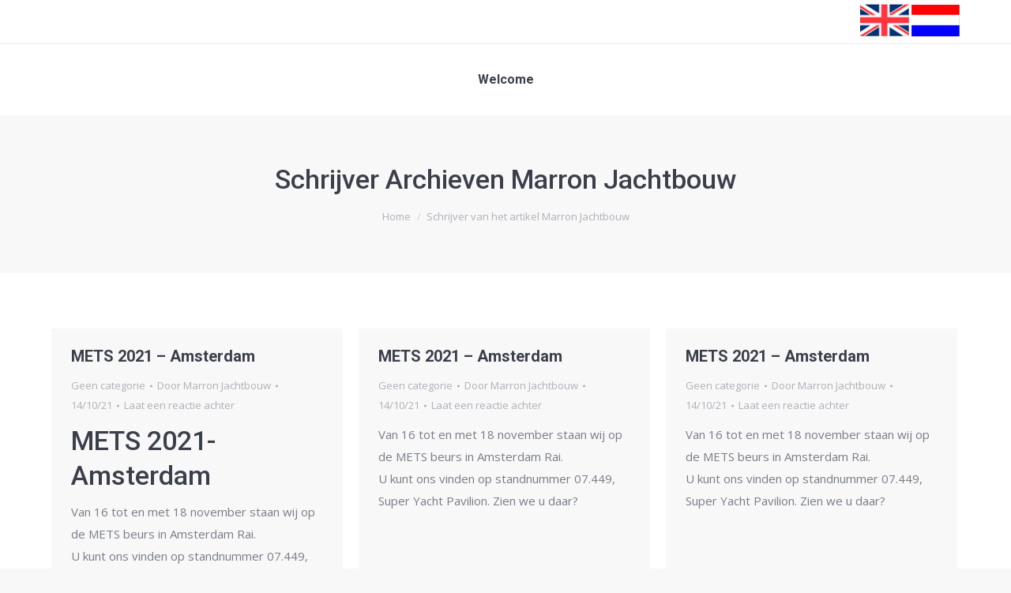

--- FILE ---
content_type: text/html; charset=UTF-8
request_url: http://www.marronjachtbouw.nl/nl/author/jachtbouw/
body_size: 44582
content:
<!DOCTYPE html>
<!--[if lt IE 10 ]>
<html lang="nl" class="old-ie no-js">
<![endif]-->
<!--[if !(IE 6) | !(IE 7) | !(IE 8)  ]><!-->
<html lang="nl" class="no-js">
<!--<![endif]-->
<head>
	<meta charset="UTF-8" />
		<meta name="viewport" content="width=device-width, initial-scale=1, maximum-scale=1, user-scalable=0">
		<link rel="profile" href="http://gmpg.org/xfn/11" />
	<link rel="pingback" href="http://www.marronjachtbouw.nl/xmlrpc.php" />
	<title>Marron Jachtbouw &#8211; Marron</title>
<script type="text/javascript">
function createCookie(a,d,b){if(b){var c=new Date;c.setTime(c.getTime()+864E5*b);b="; expires="+c.toGMTString()}else b="";document.cookie=a+"="+d+b+"; path=/"}function readCookie(a){a+="=";for(var d=document.cookie.split(";"),b=0;b<d.length;b++){for(var c=d[b];" "==c.charAt(0);)c=c.substring(1,c.length);if(0==c.indexOf(a))return c.substring(a.length,c.length)}return null}function eraseCookie(a){createCookie(a,"",-1)}
function areCookiesEnabled(){var a=!1;createCookie("testing","Hello",1);null!=readCookie("testing")&&(a=!0,eraseCookie("testing"));return a}(function(a){var d=readCookie("devicePixelRatio"),b=void 0===a.devicePixelRatio?1:a.devicePixelRatio;areCookiesEnabled()&&null==d&&(createCookie("devicePixelRatio",b,7),1!=b&&a.location.reload(!0))})(window);
</script><link rel='dns-prefetch' href='//cdnjs.cloudflare.com' />
<link rel='dns-prefetch' href='//fonts.googleapis.com' />
<link rel='dns-prefetch' href='//s.w.org' />
<link rel="alternate" type="application/rss+xml" title="Marron &raquo; Feed" href="http://www.marronjachtbouw.nl/nl/feed/" />
<link rel="alternate" type="application/rss+xml" title="Marron &raquo; Reactiesfeed" href="http://www.marronjachtbouw.nl/nl/comments/feed/" />
<link rel="alternate" type="application/rss+xml" title="Marron &raquo; berichten in Marron Jachtbouw Feed" href="http://www.marronjachtbouw.nl/nl/author/jachtbouw/feed/" />
		<script type="text/javascript">
			window._wpemojiSettings = {"baseUrl":"https:\/\/s.w.org\/images\/core\/emoji\/2.3\/72x72\/","ext":".png","svgUrl":"https:\/\/s.w.org\/images\/core\/emoji\/2.3\/svg\/","svgExt":".svg","source":{"concatemoji":"http:\/\/www.marronjachtbouw.nl\/wp-includes\/js\/wp-emoji-release.min.js?ver=4.8.25"}};
			!function(t,a,e){var r,i,n,o=a.createElement("canvas"),l=o.getContext&&o.getContext("2d");function c(t){var e=a.createElement("script");e.src=t,e.defer=e.type="text/javascript",a.getElementsByTagName("head")[0].appendChild(e)}for(n=Array("flag","emoji4"),e.supports={everything:!0,everythingExceptFlag:!0},i=0;i<n.length;i++)e.supports[n[i]]=function(t){var e,a=String.fromCharCode;if(!l||!l.fillText)return!1;switch(l.clearRect(0,0,o.width,o.height),l.textBaseline="top",l.font="600 32px Arial",t){case"flag":return(l.fillText(a(55356,56826,55356,56819),0,0),e=o.toDataURL(),l.clearRect(0,0,o.width,o.height),l.fillText(a(55356,56826,8203,55356,56819),0,0),e===o.toDataURL())?!1:(l.clearRect(0,0,o.width,o.height),l.fillText(a(55356,57332,56128,56423,56128,56418,56128,56421,56128,56430,56128,56423,56128,56447),0,0),e=o.toDataURL(),l.clearRect(0,0,o.width,o.height),l.fillText(a(55356,57332,8203,56128,56423,8203,56128,56418,8203,56128,56421,8203,56128,56430,8203,56128,56423,8203,56128,56447),0,0),e!==o.toDataURL());case"emoji4":return l.fillText(a(55358,56794,8205,9794,65039),0,0),e=o.toDataURL(),l.clearRect(0,0,o.width,o.height),l.fillText(a(55358,56794,8203,9794,65039),0,0),e!==o.toDataURL()}return!1}(n[i]),e.supports.everything=e.supports.everything&&e.supports[n[i]],"flag"!==n[i]&&(e.supports.everythingExceptFlag=e.supports.everythingExceptFlag&&e.supports[n[i]]);e.supports.everythingExceptFlag=e.supports.everythingExceptFlag&&!e.supports.flag,e.DOMReady=!1,e.readyCallback=function(){e.DOMReady=!0},e.supports.everything||(r=function(){e.readyCallback()},a.addEventListener?(a.addEventListener("DOMContentLoaded",r,!1),t.addEventListener("load",r,!1)):(t.attachEvent("onload",r),a.attachEvent("onreadystatechange",function(){"complete"===a.readyState&&e.readyCallback()})),(r=e.source||{}).concatemoji?c(r.concatemoji):r.wpemoji&&r.twemoji&&(c(r.twemoji),c(r.wpemoji)))}(window,document,window._wpemojiSettings);
		</script>
		<style type="text/css">
img.wp-smiley,
img.emoji {
	display: inline !important;
	border: none !important;
	box-shadow: none !important;
	height: 1em !important;
	width: 1em !important;
	margin: 0 .07em !important;
	vertical-align: -0.1em !important;
	background: none !important;
	padding: 0 !important;
}
</style>
<link rel='stylesheet' id='layerslider-css'  href='http://www.marronjachtbouw.nl/wp-content/plugins/LayerSlider/static/layerslider/css/layerslider.css?ver=6.1.0' type='text/css' media='all' />
<link rel='stylesheet' id='ls-google-fonts-css'  href='http://fonts.googleapis.com/css?family=Lato:100,300,regular,700,900%7COpen+Sans:300%7CIndie+Flower:regular%7COswald:300,regular,700&#038;subset=latin%2Clatin-ext' type='text/css' media='all' />
<link rel='stylesheet' id='contact-form-7-css'  href='http://www.marronjachtbouw.nl/wp-content/plugins/contact-form-7/includes/css/styles.css?ver=4.8.1' type='text/css' media='all' />
<link rel='stylesheet' id='go-pricing-styles-css'  href='http://www.marronjachtbouw.nl/wp-content/plugins/go_pricing/assets/css/go_pricing_styles.css?ver=3.3.5' type='text/css' media='all' />
<link rel='stylesheet' id='tp_twitter_plugin_css-css'  href='http://www.marronjachtbouw.nl/wp-content/plugins/recent-tweets-widget/tp_twitter_plugin.css?ver=1.0' type='text/css' media='screen' />
<link rel='stylesheet' id='rs-plugin-settings-css'  href='http://www.marronjachtbouw.nl/wp-content/plugins/revslider/public/assets/css/settings.css?ver=5.3.1.5' type='text/css' media='all' />
<style id='rs-plugin-settings-inline-css' type='text/css'>
#rs-demo-id {}
</style>
<link rel='stylesheet' id='dt-web-fonts-css'  href='//fonts.googleapis.com/css?family=Roboto%3A400%2C500%2C700%7CRaleway%3A100%2C300%2C400%7COpen+Sans%3A400%2C600&#038;ver=4.8.25' type='text/css' media='all' />
<link rel='stylesheet' id='dt-main-css'  href='http://www.marronjachtbouw.nl/wp-content/themes/Marron/css/main.min.css?ver=4.2.2' type='text/css' media='all' />
<style id='dt-main-inline-css' type='text/css'>
body #load {
  display: block;
  height: 100%;
  overflow: hidden;
  position: fixed;
  width: 100%;
  z-index: 9901;
  opacity: 1;
  visibility: visible;
  -webkit-transition: all .35s ease-out;
  transition: all .35s ease-out;
}
body #load.loader-removed {
  opacity: 0;
  visibility: hidden;
}
.load-wrap {
  width: 100%;
  height: 100%;
  background-position: center center;
  background-repeat: no-repeat;
  text-align: center;
}
.load-wrap > svg {
  position: absolute;
  top: 50%;
  left: 50%;
  -ms-transform: translate(-50%,-50%);
  -webkit-transform: translate(-50%,-50%);
  transform: translate(-50%,-50%);
}
#load {
  background-color: #ffffff;
}
.uil-default rect:not(.bk) {
  fill: #c4c4c4;
}
.uil-ring > path {
  fill: #c4c4c4;
}
.ring-loader .circle {
  fill: #c4c4c4;
}
.ring-loader .moving-circle {
  fill: #c4c4c4;
}
.uil-hourglass .glass {
  stroke: #c4c4c4;
}
.uil-hourglass .sand {
  fill: #c4c4c4;
}
.spinner-loader .load-wrap {
  background-image: url("data:image/svg+xml,%3Csvg width='75px' height='75px' xmlns='http://www.w3.org/2000/svg' viewBox='0 0 100 100' preserveAspectRatio='xMidYMid' class='uil-default'%3E%3Crect x='0' y='0' width='100' height='100' fill='none' class='bk'%3E%3C/rect%3E%3Crect  x='46.5' y='40' width='7' height='20' rx='5' ry='5' fill='%23c4c4c4' transform='rotate(0 50 50) translate(0 -30)'%3E  %3Canimate attributeName='opacity' from='1' to='0' dur='1s' begin='0s' repeatCount='indefinite'/%3E%3C/rect%3E%3Crect  x='46.5' y='40' width='7' height='20' rx='5' ry='5' fill='%23c4c4c4' transform='rotate(30 50 50) translate(0 -30)'%3E  %3Canimate attributeName='opacity' from='1' to='0' dur='1s' begin='0.08333333333333333s' repeatCount='indefinite'/%3E%3C/rect%3E%3Crect  x='46.5' y='40' width='7' height='20' rx='5' ry='5' fill='%23c4c4c4' transform='rotate(60 50 50) translate(0 -30)'%3E  %3Canimate attributeName='opacity' from='1' to='0' dur='1s' begin='0.16666666666666666s' repeatCount='indefinite'/%3E%3C/rect%3E%3Crect  x='46.5' y='40' width='7' height='20' rx='5' ry='5' fill='%23c4c4c4' transform='rotate(90 50 50) translate(0 -30)'%3E  %3Canimate attributeName='opacity' from='1' to='0' dur='1s' begin='0.25s' repeatCount='indefinite'/%3E%3C/rect%3E%3Crect  x='46.5' y='40' width='7' height='20' rx='5' ry='5' fill='%23c4c4c4' transform='rotate(120 50 50) translate(0 -30)'%3E  %3Canimate attributeName='opacity' from='1' to='0' dur='1s' begin='0.3333333333333333s' repeatCount='indefinite'/%3E%3C/rect%3E%3Crect  x='46.5' y='40' width='7' height='20' rx='5' ry='5' fill='%23c4c4c4' transform='rotate(150 50 50) translate(0 -30)'%3E  %3Canimate attributeName='opacity' from='1' to='0' dur='1s' begin='0.4166666666666667s' repeatCount='indefinite'/%3E%3C/rect%3E%3Crect  x='46.5' y='40' width='7' height='20' rx='5' ry='5' fill='%23c4c4c4' transform='rotate(180 50 50) translate(0 -30)'%3E  %3Canimate attributeName='opacity' from='1' to='0' dur='1s' begin='0.5s' repeatCount='indefinite'/%3E%3C/rect%3E%3Crect  x='46.5' y='40' width='7' height='20' rx='5' ry='5' fill='%23c4c4c4' transform='rotate(210 50 50) translate(0 -30)'%3E  %3Canimate attributeName='opacity' from='1' to='0' dur='1s' begin='0.5833333333333334s' repeatCount='indefinite'/%3E%3C/rect%3E%3Crect  x='46.5' y='40' width='7' height='20' rx='5' ry='5' fill='%23c4c4c4' transform='rotate(240 50 50) translate(0 -30)'%3E  %3Canimate attributeName='opacity' from='1' to='0' dur='1s' begin='0.6666666666666666s' repeatCount='indefinite'/%3E%3C/rect%3E%3Crect  x='46.5' y='40' width='7' height='20' rx='5' ry='5' fill='%23c4c4c4' transform='rotate(270 50 50) translate(0 -30)'%3E  %3Canimate attributeName='opacity' from='1' to='0' dur='1s' begin='0.75s' repeatCount='indefinite'/%3E%3C/rect%3E%3Crect  x='46.5' y='40' width='7' height='20' rx='5' ry='5' fill='%23c4c4c4' transform='rotate(300 50 50) translate(0 -30)'%3E  %3Canimate attributeName='opacity' from='1' to='0' dur='1s' begin='0.8333333333333334s' repeatCount='indefinite'/%3E%3C/rect%3E%3Crect  x='46.5' y='40' width='7' height='20' rx='5' ry='5' fill='%23c4c4c4' transform='rotate(330 50 50) translate(0 -30)'%3E  %3Canimate attributeName='opacity' from='1' to='0' dur='1s' begin='0.9166666666666666s' repeatCount='indefinite'/%3E%3C/rect%3E%3C/svg%3E");
}
.ring-loader .load-wrap {
  background-image: url("data:image/svg+xml,%3Csvg xmlns='http://www.w3.org/2000/svg' viewBox='0 0 32 32' width='72' height='72' fill='%23c4c4c4'%3E   %3Cpath opacity='.25' d='M16 0 A16 16 0 0 0 16 32 A16 16 0 0 0 16 0 M16 4 A12 12 0 0 1 16 28 A12 12 0 0 1 16 4'/%3E   %3Cpath d='M16 0 A16 16 0 0 1 32 16 L28 16 A12 12 0 0 0 16 4z'%3E     %3CanimateTransform attributeName='transform' type='rotate' from='0 16 16' to='360 16 16' dur='0.8s' repeatCount='indefinite' /%3E   %3C/path%3E %3C/svg%3E");
}
.hourglass-loader .load-wrap {
  background-image: url("data:image/svg+xml,%3Csvg xmlns='http://www.w3.org/2000/svg' viewBox='0 0 32 32' width='72' height='72' fill='%23c4c4c4'%3E   %3Cpath transform='translate(2)' d='M0 12 V20 H4 V12z'%3E      %3Canimate attributeName='d' values='M0 12 V20 H4 V12z; M0 4 V28 H4 V4z; M0 12 V20 H4 V12z; M0 12 V20 H4 V12z' dur='1.2s' repeatCount='indefinite' begin='0' keytimes='0;.2;.5;1' keySplines='0.2 0.2 0.4 0.8;0.2 0.6 0.4 0.8;0.2 0.8 0.4 0.8' calcMode='spline'  /%3E   %3C/path%3E   %3Cpath transform='translate(8)' d='M0 12 V20 H4 V12z'%3E     %3Canimate attributeName='d' values='M0 12 V20 H4 V12z; M0 4 V28 H4 V4z; M0 12 V20 H4 V12z; M0 12 V20 H4 V12z' dur='1.2s' repeatCount='indefinite' begin='0.2' keytimes='0;.2;.5;1' keySplines='0.2 0.2 0.4 0.8;0.2 0.6 0.4 0.8;0.2 0.8 0.4 0.8' calcMode='spline'  /%3E   %3C/path%3E   %3Cpath transform='translate(14)' d='M0 12 V20 H4 V12z'%3E     %3Canimate attributeName='d' values='M0 12 V20 H4 V12z; M0 4 V28 H4 V4z; M0 12 V20 H4 V12z; M0 12 V20 H4 V12z' dur='1.2s' repeatCount='indefinite' begin='0.4' keytimes='0;.2;.5;1' keySplines='0.2 0.2 0.4 0.8;0.2 0.6 0.4 0.8;0.2 0.8 0.4 0.8' calcMode='spline' /%3E   %3C/path%3E   %3Cpath transform='translate(20)' d='M0 12 V20 H4 V12z'%3E     %3Canimate attributeName='d' values='M0 12 V20 H4 V12z; M0 4 V28 H4 V4z; M0 12 V20 H4 V12z; M0 12 V20 H4 V12z' dur='1.2s' repeatCount='indefinite' begin='0.6' keytimes='0;.2;.5;1' keySplines='0.2 0.2 0.4 0.8;0.2 0.6 0.4 0.8;0.2 0.8 0.4 0.8' calcMode='spline' /%3E   %3C/path%3E   %3Cpath transform='translate(26)' d='M0 12 V20 H4 V12z'%3E     %3Canimate attributeName='d' values='M0 12 V20 H4 V12z; M0 4 V28 H4 V4z; M0 12 V20 H4 V12z; M0 12 V20 H4 V12z' dur='1.2s' repeatCount='indefinite' begin='0.8' keytimes='0;.2;.5;1' keySplines='0.2 0.2 0.4 0.8;0.2 0.6 0.4 0.8;0.2 0.8 0.4 0.8' calcMode='spline' /%3E   %3C/path%3E %3C/svg%3E");
}

</style>
<!--[if lt IE 10]>
<link rel='stylesheet' id='dt-old-ie-css'  href='http://www.marronjachtbouw.nl/wp-content/themes/Marron/css/old-ie.css?ver=4.2.2' type='text/css' media='all' />
<![endif]-->
<link rel='stylesheet' id='dt-awsome-fonts-css'  href='http://www.marronjachtbouw.nl/wp-content/themes/Marron/fonts/FontAwesome/css/font-awesome.min.css?ver=4.2.2' type='text/css' media='all' />
<link rel='stylesheet' id='dt-fontello-css'  href='http://www.marronjachtbouw.nl/wp-content/themes/Marron/fonts/fontello/css/fontello.min.css?ver=4.2.2' type='text/css' media='all' />
<link rel='stylesheet' id='dt-arrow-icons-css'  href='http://www.marronjachtbouw.nl/wp-content/themes/Marron/fonts/icomoon-arrows-the7/style.css?ver=4.2.2' type='text/css' media='all' />
<link rel='stylesheet' id='the7pt-static-css'  href='http://www.marronjachtbouw.nl/wp-content/themes/Marron/css/post-type.css?ver=4.2.2' type='text/css' media='all' />
<!--[if lt IE 10]>
<link rel='stylesheet' id='dt-custom-old-ie.less-css'  href='http://www.marronjachtbouw.nl/wp-content/themes/Marron/css/compiled/custom-old-ie-skin11r.css?ver=4.2.2' type='text/css' media='all' />
<![endif]-->
<link rel='stylesheet' id='dt-custom.less-css'  href='http://www.marronjachtbouw.nl/wp-content/themes/Marron/css/compiled/custom-skin11r.css?ver=4.2.2' type='text/css' media='all' />
<link rel='stylesheet' id='dt-media.less-css'  href='http://www.marronjachtbouw.nl/wp-content/themes/Marron/css/compiled/media-skin11r.css?ver=4.2.2' type='text/css' media='all' />
<link rel='stylesheet' id='the7pt.less-css'  href='http://www.marronjachtbouw.nl/wp-content/uploads/wp-less/Marron/css/post-type-dynamic-c5992995ff.css?ver=4.2.2' type='text/css' media='all' />
<link rel='stylesheet' id='style-css'  href='http://www.marronjachtbouw.nl/wp-content/themes/Marron/style.css?ver=4.2.2' type='text/css' media='all' />
<style id='style-inline-css' type='text/css'>
#bottom-bar {
display: none;
}


.images-container {
width: 50%;
    margin-left: 285px;
}

</style>
<link rel='stylesheet' id='bsf-Defaults-css'  href='http://www.marronjachtbouw.nl/wp-content/uploads/smile_fonts/Defaults/Defaults.css?ver=4.8.25' type='text/css' media='all' />
<script type='text/javascript' src='http://www.marronjachtbouw.nl/wp-includes/js/jquery/jquery.js?ver=1.12.4'></script>
<script type='text/javascript' src='http://www.marronjachtbouw.nl/wp-includes/js/jquery/jquery-migrate.min.js?ver=1.4.1'></script>
<script type='text/javascript' src='http://www.marronjachtbouw.nl/wp-content/plugins/LayerSlider/static/layerslider/js/greensock.js?ver=1.19.0'></script>
<script type='text/javascript'>
/* <![CDATA[ */
var LS_Meta = {"v":"6.1.0"};
/* ]]> */
</script>
<script type='text/javascript' src='http://www.marronjachtbouw.nl/wp-content/plugins/LayerSlider/static/layerslider/js/layerslider.kreaturamedia.jquery.js?ver=6.1.0'></script>
<script type='text/javascript' src='http://www.marronjachtbouw.nl/wp-content/plugins/LayerSlider/static/layerslider/js/layerslider.transitions.js?ver=6.1.0'></script>
<script type='text/javascript' src='https://cdnjs.cloudflare.com/ajax/libs/gsap/1.11.2/TweenMax.min.js'></script>
<script type='text/javascript' src='http://www.marronjachtbouw.nl/wp-content/plugins/revslider/public/assets/js/jquery.themepunch.tools.min.js?ver=5.3.1.5'></script>
<script type='text/javascript' src='http://www.marronjachtbouw.nl/wp-content/plugins/revslider/public/assets/js/jquery.themepunch.revolution.min.js?ver=5.3.1.5'></script>
<script type='text/javascript'>
/* <![CDATA[ */
var dtLocal = {"themeUrl":"http:\/\/www.marronjachtbouw.nl\/wp-content\/themes\/Marron","passText":"To view this protected post, enter the password below:","moreButtonText":{"loading":"Laden\u2026"},"postID":"10233","ajaxurl":"http:\/\/www.marronjachtbouw.nl\/wp-admin\/admin-ajax.php","contactNonce":"4cdb70b6b9","ajaxNonce":"ed328778fd","pageData":{"type":"archive","template":"archive","layout":"masonry"},"themeSettings":{"smoothScroll":"off","lazyLoading":false,"accentColor":{"mode":"solid","color":"#939393"},"floatingHeader":{"showAfter":94,"showMenu":true,"height":56,"logo":{"showLogo":true,"html":""}},"mobileHeader":{"firstSwitchPoint":990,"secondSwitchPoint":500},"content":{"responsivenessTreshold":970,"textColor":"#646d6c","headerColor":"#646d6c"},"stripes":{"stripe1":{"textColor":"#787d85","headerColor":"#3b3f4a"},"stripe2":{"textColor":"#8b9199","headerColor":"#ffffff"},"stripe3":{"textColor":"#ffffff","headerColor":"#ffffff"}}},"VCMobileScreenWidth":"768"};
/* ]]> */
</script>
<script type='text/javascript' src='http://www.marronjachtbouw.nl/wp-content/themes/Marron/js/above-the-fold.min.js?ver=4.2.2'></script>
<meta name="generator" content="Powered by LayerSlider 6.1.0 - Multi-Purpose, Responsive, Parallax, Mobile-Friendly Slider Plugin for WordPress." />
<!-- LayerSlider updates and docs at: https://layerslider.kreaturamedia.com -->
<link rel='https://api.w.org/' href='http://www.marronjachtbouw.nl/nl/wp-json/' />
<link rel="EditURI" type="application/rsd+xml" title="RSD" href="http://www.marronjachtbouw.nl/xmlrpc.php?rsd" />
<link rel="wlwmanifest" type="application/wlwmanifest+xml" href="http://www.marronjachtbouw.nl/wp-includes/wlwmanifest.xml" /> 
<meta name="generator" content="WordPress 4.8.25" />
<style type="text/css">
.qtranxs_flag_nl {background-image: url(http://www.marronjachtbouw.nl/wp-content/plugins/qtranslate-x/flags/nl.png); background-repeat: no-repeat;}
.qtranxs_flag_en {background-image: url(http://www.marronjachtbouw.nl/wp-content/plugins/qtranslate-x/flags/gb.png); background-repeat: no-repeat;}
</style>
<link hreflang="nl" href="http://www.marronjachtbouw.nl/nl/author/jachtbouw/" rel="alternate" />
<link hreflang="en" href="http://www.marronjachtbouw.nl/en/author/jachtbouw/" rel="alternate" />
<link hreflang="x-default" href="http://www.marronjachtbouw.nl/nl/author/jachtbouw/" rel="alternate" />
<meta name="generator" content="qTranslate-X 3.4.6.8" />
<meta property="og:site_name" content="Marron" />
<meta property="og:title" content="METS 2021 &#8211; Amsterdam" />
<meta property="og:url" content="http://www.marronjachtbouw.nl/nl/mets-2021-amsterdam-3/" />
<meta property="og:type" content="object" />
<meta name="generator" content="Powered by Visual Composer - drag and drop page builder for WordPress."/>
<!--[if lte IE 9]><link rel="stylesheet" type="text/css" href="http://www.marronjachtbouw.nl/wp-content/plugins/js_composer/assets/css/vc_lte_ie9.min.css" media="screen"><![endif]--><meta name="generator" content="Powered by Slider Revolution 5.3.1.5 - responsive, Mobile-Friendly Slider Plugin for WordPress with comfortable drag and drop interface." />
<script type="text/javascript">
document.addEventListener("DOMContentLoaded", function(event) { 
	var $load = document.getElementById("load");
	
	var removeLoading = setTimeout(function() {
		$load.className += " loader-removed";
	}, 500);
});
</script>
<noscript><style type="text/css"> .wpb_animate_when_almost_visible { opacity: 1; }</style></noscript></head>
<body class="archive author author-jachtbouw author-3 layout-masonry description-under-image disabled-hover-icons overlay-cursor-on srcset-enabled btn-material custom-btn-color custom-btn-hover-color contact-form-minimal accent-bullets bold-icons phantom-fade phantom-line-decoration phantom-custom-logo-on floating-mobile-menu-icon top-header first-switch-logo-left first-switch-menu-right second-switch-logo-left second-switch-menu-right right-mobile-menu layzr-loading-on wpb-js-composer js-comp-ver-5.0.1 vc_responsive outlined-portfolio-icons album-minuatures-style-2">
<div id="load" class="spinner-loader">
	<div class="load-wrap"></div>
</div>
<div id="page">
	<a class="skip-link screen-reader-text" href="#content">Skip to content</a>

<div class="masthead inline-header justify widgets dt-parent-menu-clickable show-mobile-logo" role="banner">

			<div class="top-bar full-width-line">
						<div class="right-widgets mini-widgets"><div class="text-area show-on-desktop near-logo-first-switch in-menu-second-switch"><div class="right-widgets mini-widgets">
<div class="text-area show-on-desktop near-logo-first-switch in-menu-second-switch first last">
<p><a href="http://www.marronjachtbouw.nl/en/"><img class="" src="/wp-content/uploads/2017/08/en.png" alt="English" width="62" height="41"></a> <a href="http://www.marronjachtbouw.nl/nl/"><img src="/wp-content/plugins/qtranslate-x/flags/nl.png" alt="Nederlands"></a></p>
</div>
</div>
</div></div>		</div>

	<header class="header-bar">

						<div class="branding">

					
					<div id="site-title" class="assistive-text">Marron</div>
					<div id="site-description" class="assistive-text">Marron Jachtbouw</div>

					
					
				</div>
		<ul id="primary-menu" class="main-nav outside-item-remove-margin" role="menu"><li class="menu-item menu-item-type-post_type menu-item-object-page menu-item-home menu-item-28 first"><a href='http://www.marronjachtbouw.nl/nl/' data-level='1'><span class="menu-item-text"><span class="menu-text">Welcome</span></span></a></li> </ul>
		
	</header>

</div><div class='dt-close-mobile-menu-icon'><span></span></div>
<div class='dt-mobile-header'>
	<ul id="mobile-menu" class="mobile-main-nav" role="menu">
		<li class="menu-item menu-item-type-post_type menu-item-object-page menu-item-home menu-item-28 first"><a href='http://www.marronjachtbouw.nl/nl/' data-level='1'><span class="menu-item-text"><span class="menu-text">Welcome</span></span></a></li> 	</ul>
	<div class='mobile-mini-widgets-in-menu'></div>
</div>
	
		<div class="page-title title-center solid-bg" style="min-height: 200px;">
			<div class="wf-wrap">
				<div class="wf-container-title">
					<div class="wf-table" style="height: 200px;">

						<div class="wf-td hgroup"><h1 class="h2-size">Schrijver Archieven <span class="vcard"><a class="url fn n" href="http://www.marronjachtbouw.nl/nl/author/jachtbouw/" title="Marron Jachtbouw" rel="me">Marron Jachtbouw</a></span></h1></div><div class="wf-td"><div class="assistive-text">Je bent hier:</div><ol class="breadcrumbs text-small" xmlns:v="http://rdf.data-vocabulary.org/#"><li typeof="v:Breadcrumb"><a rel="v:url" property="v:title" href="http://www.marronjachtbouw.nl/nl/" title="">Home</a></li><li class="current">Schrijver van het artikel Marron Jachtbouw</li></ol></div>
					</div>
				</div>
			</div>
		</div>

		
	
	<div id="main" class="sidebar-none"  >

		
		<div class="main-gradient"></div>
		<div class="wf-wrap">
			<div class="wf-container-main">

				
	
			<!-- Content -->
			<div id="content" class="content" role="main">

				<div class="wf-container loading-effect-fade-in iso-container bg-under-post description-under-image content-align-left" data-padding="10px" data-cur-page="1" data-width="320px" data-columns="3">
<div class="wf-cell iso-item" data-post-id="10233" data-date="2021-10-14T10:32:15+00:00" data-name="METS 2021 - Amsterdam">
	<article class="post post-10233 type-post status-publish format-standard hentry category-geen-categorie category-1 bg-on fullwidth-img no-img description-off">

		
		<div class="blog-content wf-td">
			<h3 class="entry-title"><a href="http://www.marronjachtbouw.nl/nl/mets-2021-amsterdam-3/" title="METS 2021 &#8211; Amsterdam" rel="bookmark">METS 2021 &#8211; Amsterdam</a></h3>

			<div class="entry-meta"><span class="category-link"><a href="http://www.marronjachtbouw.nl/nl/category/geen-categorie/" >Geen categorie</a></span><a class="author vcard" href="http://www.marronjachtbouw.nl/nl/author/jachtbouw/" title="View all posts by Marron Jachtbouw" rel="author">Door <span class="fn">Marron Jachtbouw</span></a><a href="http://www.marronjachtbouw.nl/nl/2021/10/14/" title="10:32" class="data-link" rel="bookmark"><time class="entry-date updated" datetime="2021-10-14T10:32:15+00:00">14/10/21</time></a><a href="http://www.marronjachtbouw.nl/nl/mets-2021-amsterdam-3/#respond" class="comment-link" >Laat een reactie achter</a></div><h2>METS 2021- Amsterdam</h2>
<p>Van 16 tot en met 18 november staan wij op de METS beurs in Amsterdam Rai.<br />
U kunt ons vinden op standnummer 07.449, Super Yacht Pavilion. Zien we u daar?</p>
<p>&nbsp;</p>
<p><img class="alignnone size-full wp-image-1799" src="https://www.marron-ecodeck.com/wp-content/uploads/2021/10/mets.jpg" sizes="(max-width: 591px) 100vw, 591px" srcset="https://www.marron-ecodeck.com/wp-content/uploads/2021/10/mets.jpg 591w, https://www.marron-ecodeck.com/wp-content/uploads/2021/10/mets-300x60.jpg 300w" alt="" width="591" height="119" /></p>

		</div>

	</article>

</div>
<div class="wf-cell iso-item" data-post-id="10223" data-date="2021-10-14T09:00:43+00:00" data-name="METS 2021 - Amsterdam">
	<article class="post post-10223 type-post status-publish format-standard hentry category-geen-categorie category-1 bg-on fullwidth-img no-img description-off">

		
		<div class="blog-content wf-td">
			<h3 class="entry-title"><a href="http://www.marronjachtbouw.nl/nl/mets-2021-amsterdam-2/" title="METS 2021 &#8211; Amsterdam" rel="bookmark">METS 2021 &#8211; Amsterdam</a></h3>

			<div class="entry-meta"><span class="category-link"><a href="http://www.marronjachtbouw.nl/nl/category/geen-categorie/" >Geen categorie</a></span><a class="author vcard" href="http://www.marronjachtbouw.nl/nl/author/jachtbouw/" title="View all posts by Marron Jachtbouw" rel="author">Door <span class="fn">Marron Jachtbouw</span></a><a href="http://www.marronjachtbouw.nl/nl/2021/10/14/" title="09:00" class="data-link" rel="bookmark"><time class="entry-date updated" datetime="2021-10-14T09:00:43+00:00">14/10/21</time></a><a href="http://www.marronjachtbouw.nl/nl/mets-2021-amsterdam-2/#respond" class="comment-link" >Laat een reactie achter</a></div><p>Van 16 tot en met 18 november staan wij op de METS beurs in Amsterdam Rai.<br />
U kunt ons vinden op standnummer 07.449, Super Yacht Pavilion. Zien we u daar?</p>
<p>&nbsp;</p>
<p><img class="alignnone size-full wp-image-1799" src="https://www.marron-ecodeck.com/wp-content/uploads/2021/10/mets.jpg" sizes="(max-width: 591px) 100vw, 591px" srcset="https://www.marron-ecodeck.com/wp-content/uploads/2021/10/mets.jpg 591w, https://www.marron-ecodeck.com/wp-content/uploads/2021/10/mets-300x60.jpg 300w" alt="" width="591" height="119" /></p>

		</div>

	</article>

</div>
<div class="wf-cell iso-item" data-post-id="10219" data-date="2021-10-14T08:58:01+00:00" data-name="METS 2021 - Amsterdam">
	<article class="post post-10219 type-post status-publish format-standard hentry category-geen-categorie category-1 bg-on fullwidth-img no-img description-off">

		
		<div class="blog-content wf-td">
			<h3 class="entry-title"><a href="http://www.marronjachtbouw.nl/nl/mets-2021-amsterdam/" title="METS 2021 &#8211; Amsterdam" rel="bookmark">METS 2021 &#8211; Amsterdam</a></h3>

			<div class="entry-meta"><span class="category-link"><a href="http://www.marronjachtbouw.nl/nl/category/geen-categorie/" >Geen categorie</a></span><a class="author vcard" href="http://www.marronjachtbouw.nl/nl/author/jachtbouw/" title="View all posts by Marron Jachtbouw" rel="author">Door <span class="fn">Marron Jachtbouw</span></a><a href="http://www.marronjachtbouw.nl/nl/2021/10/14/" title="08:58" class="data-link" rel="bookmark"><time class="entry-date updated" datetime="2021-10-14T08:58:01+00:00">14/10/21</time></a><a href="http://www.marronjachtbouw.nl/nl/mets-2021-amsterdam/#respond" class="comment-link" >Laat een reactie achter</a></div><p>Van 16 tot en met 18 november staan wij op de METS beurs in Amsterdam Rai.<br />
U kunt ons vinden op standnummer 07.449, Super Yacht Pavilion. Zien we u daar?</p>
<p>&nbsp;</p>
<p><img class="alignnone size-full wp-image-1799" src="https://www.marron-ecodeck.com/wp-content/uploads/2021/10/mets.jpg" sizes="(max-width: 591px) 100vw, 591px" srcset="https://www.marron-ecodeck.com/wp-content/uploads/2021/10/mets.jpg 591w, https://www.marron-ecodeck.com/wp-content/uploads/2021/10/mets-300x60.jpg 300w" alt="" width="591" height="119" /></p>

		</div>

	</article>

</div>
<div class="wf-cell iso-item" data-post-id="9145" data-date="2021-09-20T19:08:07+00:00" data-name="Brief aan de relaties">
	<article class="post post-9145 type-post status-publish format-standard has-post-thumbnail hentry category-nieuws category-7 bg-on fullwidth-img description-off">

		
			<div class="blog-media wf-td">

				<p><a href="http://www.marronjachtbouw.nl/nl/brief-aan-de-relaties/" class="alignnone rollover layzr-bg" ><img class="iso-lazy-load preload-me" src="data:image/svg+xml;charset=utf-8,%3Csvg xmlns%3D'http%3A%2F%2Fwww.w3.org%2F2000%2Fsvg' viewBox%3D'0 0 625 417'%2F%3E" data-src="http://www.marronjachtbouw.nl/wp-content/uploads/2021/08/roman-kraft-_Zua2hyvTBk-unsplash-625x417.jpg" data-srcset="http://www.marronjachtbouw.nl/wp-content/uploads/2021/08/roman-kraft-_Zua2hyvTBk-unsplash-625x417.jpg 625w, http://www.marronjachtbouw.nl/wp-content/uploads/2021/08/roman-kraft-_Zua2hyvTBk-unsplash-1250x834.jpg 1250w" alt="" title="roman-kraft-_Zua2hyvTBk-unsplash" width="625" height="417"  /></a></p>
			</div>

		
		<div class="blog-content wf-td">
			<h3 class="entry-title"><a href="http://www.marronjachtbouw.nl/nl/brief-aan-de-relaties/" title="Brief aan de relaties" rel="bookmark">Brief aan de relaties</a></h3>

			<div class="entry-meta"><span class="category-link"><a href="http://www.marronjachtbouw.nl/nl/category/nieuws/" >nieuws</a></span><a class="author vcard" href="http://www.marronjachtbouw.nl/nl/author/jachtbouw/" title="View all posts by Marron Jachtbouw" rel="author">Door <span class="fn">Marron Jachtbouw</span></a><a href="http://www.marronjachtbouw.nl/nl/2021/09/20/" title="19:08" class="data-link" rel="bookmark"><time class="entry-date updated" datetime="2021-09-20T19:08:07+00:00">20/09/21</time></a><a href="http://www.marronjachtbouw.nl/nl/brief-aan-de-relaties/#respond" class="comment-link" >Laat een reactie achter</a></div><p>Beste relatie, Doormiddel van dit bericht kunnen wij u met trots melden dat HS Steel B.V. een meerderheidsbelang heeft genomen in Norram B.V. en de daarbij behorende werkmaatschappijen Marron Jachtbouw B.V. www.marronjachtbouw.nl en EcoDeck B.V. www.marron-ecodeck.com De oprichters van Norram B.V. , de heren Ron en Marco Schumacher zullen operationeel actief blijven binnen de firma&hellip;</p>

		</div>

	</article>

</div>
<div class="wf-cell iso-item" data-post-id="8081" data-date="2021-08-23T10:25:38+00:00" data-name="Meubelmaker / scheepstimmerman óf vrouw">
	<article class="post post-8081 type-post status-publish format-standard hentry category-geen-categorie category-1 bg-on fullwidth-img no-img description-off">

		
		<div class="blog-content wf-td">
			<h3 class="entry-title"><a href="http://www.marronjachtbouw.nl/nl/meubelmaker-scheepstimmerman-of-vrouw/" title="Meubelmaker / scheepstimmerman óf vrouw" rel="bookmark">Meubelmaker / scheepstimmerman óf vrouw</a></h3>

			<div class="entry-meta"><span class="category-link"><a href="http://www.marronjachtbouw.nl/nl/category/geen-categorie/" >Geen categorie</a></span><a class="author vcard" href="http://www.marronjachtbouw.nl/nl/author/jachtbouw/" title="View all posts by Marron Jachtbouw" rel="author">Door <span class="fn">Marron Jachtbouw</span></a><a href="http://www.marronjachtbouw.nl/nl/2021/08/23/" title="10:25" class="data-link" rel="bookmark"><time class="entry-date updated" datetime="2021-08-23T10:25:38+00:00">23/08/21</time></a><a href="http://www.marronjachtbouw.nl/nl/meubelmaker-scheepstimmerman-of-vrouw/#respond" class="comment-link" >Laat een reactie achter</a></div><p>MEUBELMAKER/SCHEEPSTIMMERMAN ÓF VROUW Wie zijn wij? Marron Jachtbouw is een groeiende organisatie in de luxe jachtbouw. Wij vervaardigen teak hand railingen, buitenplafonds en buitenmeubelen op motorboten, superjachten en zeilboten variërend van 25 tot 120 meter.  Wegens enorme drukte zijn we zijn opzoek naar een vakman óf vrouw die voldoet aan onderstaande criteria; Wie ben jij?&hellip;</p>

		</div>

	</article>

</div>
<div class="wf-cell iso-item" data-post-id="8073" data-date="2021-08-23T10:24:09+00:00" data-name="Projectleider m/v">
	<article class="post post-8073 type-post status-publish format-standard hentry category-geen-categorie category-1 bg-on fullwidth-img no-img description-off">

		
		<div class="blog-content wf-td">
			<h3 class="entry-title"><a href="http://www.marronjachtbouw.nl/nl/projectleider-mv/" title="Projectleider m/v" rel="bookmark">Projectleider m/v</a></h3>

			<div class="entry-meta"><span class="category-link"><a href="http://www.marronjachtbouw.nl/nl/category/geen-categorie/" >Geen categorie</a></span><a class="author vcard" href="http://www.marronjachtbouw.nl/nl/author/jachtbouw/" title="View all posts by Marron Jachtbouw" rel="author">Door <span class="fn">Marron Jachtbouw</span></a><a href="http://www.marronjachtbouw.nl/nl/2021/08/23/" title="10:24" class="data-link" rel="bookmark"><time class="entry-date updated" datetime="2021-08-23T10:24:09+00:00">23/08/21</time></a><a href="http://www.marronjachtbouw.nl/nl/projectleider-mv/#respond" class="comment-link" >Laat een reactie achter</a></div><p>Projectleider (m/v) Wie zijn wij? Marron Jachtbouw is een groeiende organisatie in de luxe jachtbouw. Wij vervaardigen teak hand railingen, buitenplafonds en buitenmeubelen op motorboten, superjachten en zeilboten variërend van 25 tot 120 meter. Wegens enorme drukte zijn we opzoek naar een projectleider die voldoet aan onderstaande criteria; Wie ben jij? Je bent flexibel, geen 9&hellip;</p>

		</div>

	</article>

</div>
<div class="wf-cell iso-item" data-post-id="8069" data-date="2021-08-23T10:23:23+00:00" data-name="Voorman">
	<article class="post post-8069 type-post status-publish format-standard hentry category-geen-categorie category-1 bg-on fullwidth-img no-img description-off">

		
		<div class="blog-content wf-td">
			<h3 class="entry-title"><a href="http://www.marronjachtbouw.nl/nl/voorman/" title="Voorman" rel="bookmark">Voorman</a></h3>

			<div class="entry-meta"><span class="category-link"><a href="http://www.marronjachtbouw.nl/nl/category/geen-categorie/" >Geen categorie</a></span><a class="author vcard" href="http://www.marronjachtbouw.nl/nl/author/jachtbouw/" title="View all posts by Marron Jachtbouw" rel="author">Door <span class="fn">Marron Jachtbouw</span></a><a href="http://www.marronjachtbouw.nl/nl/2021/08/23/" title="10:23" class="data-link" rel="bookmark"><time class="entry-date updated" datetime="2021-08-23T10:23:23+00:00">23/08/21</time></a><a href="http://www.marronjachtbouw.nl/nl/voorman/#respond" class="comment-link" >Laat een reactie achter</a></div><p>Voorman Wie zijn wij? Marron Jachtbouw is een groeiende organisatie in de luxe jachtbouw. Wij vervaardigen teak hand railingen, buitenplafonds en buitenmeubelen op motorboten, superjachten en zeilboten variërend van 25 tot 120 meter. Wegens enorme drukte zijn we opzoek naar een voorman óf vrouw die voldoet aan onderstaande criteria; Wie ben jij? Je bent flexibel, geen&hellip;</p>

		</div>

	</article>

</div>
<div class="wf-cell iso-item" data-post-id="2659" data-date="2020-04-22T09:27:05+00:00" data-name="Trust">
<article class="post post-2659 dt_portfolio type-dt_portfolio status-publish has-post-thumbnail hentry bg-on fullwidth-img">

	<div class="project-list-media">
	<figure class="buttons-on-img ">
		<a href="http://www.marronjachtbouw.nl/nl/project/trust/" class="alignnone rollover layzr-bg"  ><img class="iso-lazy-load preload-me" src="data:image/svg+xml;charset=utf-8,%3Csvg xmlns%3D'http%3A%2F%2Fwww.w3.org%2F2000%2Fsvg' viewBox%3D'0 0 625 939'%2F%3E" data-src="http://www.marronjachtbouw.nl/wp-content/uploads/2020/04/Helico33-625x939.jpg" data-srcset="http://www.marronjachtbouw.nl/wp-content/uploads/2020/04/Helico33-625x939.jpg 625w, http://www.marronjachtbouw.nl/wp-content/uploads/2020/04/Helico33-1250x1878.jpg 1250w" alt="" width="625" height="939"  /></a>				<figcaption class="rollover-content">
			<div class="links-container"><a href="http://www.marronjachtbouw.nl/wp-content/uploads/2020/04/Helico33.jpg" class="project-zoom dt-mfp-item dt-single-mfp-popup mfp-image" title="" data-dt-img-description="">Zoom</a><a href="http://www.marronjachtbouw.nl/nl/project/trust/" class="project-details">Lees verder!</a></div>		</figcaption>
			</figure>
</div>
<div class="project-list-content">
	<h3 class="entry-title"><a href="http://www.marronjachtbouw.nl/nl/project/trust/" title="Trust" rel="bookmark">Trust</a></h3><p>Yacht: Trust Commisioned by: Hakvoort Length: 45 metres</p>
<div class="entry-meta portfolio-categories"><a class="author vcard" href="http://www.marronjachtbouw.nl/nl/author/jachtbouw/" title="View all posts by Marron Jachtbouw" rel="author">Door <span class="fn">Marron Jachtbouw</span></a><a href="javascript:void(0);" title="09:27" class="data-link" rel="bookmark"><time class="entry-date updated" datetime="2020-04-22T09:27:05+00:00">22/04/20</time></a><a href="http://www.marronjachtbouw.nl/nl/project/trust/#respond" class="comment-link" >Laat een reactie achter</a></div></div>
</article>

</div>
<div class="wf-cell iso-item" data-post-id="2621" data-date="2020-04-22T09:24:20+00:00" data-name="My Soprano">
<article class="post post-2621 dt_portfolio type-dt_portfolio status-publish has-post-thumbnail hentry bg-on fullwidth-img">

	<div class="project-list-media">
	<figure class="buttons-on-img ">
		<a href="http://www.marronjachtbouw.nl/nl/project/my-soprano/" class="alignnone rollover layzr-bg"  ><img class="iso-lazy-load preload-me" src="data:image/svg+xml;charset=utf-8,%3Csvg xmlns%3D'http%3A%2F%2Fwww.w3.org%2F2000%2Fsvg' viewBox%3D'0 0 625 468'%2F%3E" data-src="http://www.marronjachtbouw.nl/wp-content/uploads/2020/04/Hakvoort-My-Soprano_sundeck_-625x468.jpg" data-srcset="http://www.marronjachtbouw.nl/wp-content/uploads/2020/04/Hakvoort-My-Soprano_sundeck_-625x468.jpg 625w, http://www.marronjachtbouw.nl/wp-content/uploads/2020/04/Hakvoort-My-Soprano_sundeck_-1250x936.jpg 1250w" alt="" width="625" height="468"  /></a>				<figcaption class="rollover-content">
			<div class="links-container"><a href="http://www.marronjachtbouw.nl/wp-content/uploads/2020/04/Hakvoort-My-Soprano_sundeck_.jpg" class="project-zoom dt-mfp-item dt-single-mfp-popup mfp-image" title="" data-dt-img-description="">Zoom</a><a href="http://www.marronjachtbouw.nl/nl/project/my-soprano/" class="project-details">Lees verder!</a></div>		</figcaption>
			</figure>
</div>
<div class="project-list-content">
	<h3 class="entry-title"><a href="http://www.marronjachtbouw.nl/nl/project/my-soprano/" title="My Soprano" rel="bookmark">My Soprano</a></h3><p>Yacht: My Soprano Commisioned by: Hakvoort Length: 38 metres</p>
<div class="entry-meta portfolio-categories"><a class="author vcard" href="http://www.marronjachtbouw.nl/nl/author/jachtbouw/" title="View all posts by Marron Jachtbouw" rel="author">Door <span class="fn">Marron Jachtbouw</span></a><a href="javascript:void(0);" title="09:24" class="data-link" rel="bookmark"><time class="entry-date updated" datetime="2020-04-22T09:24:20+00:00">22/04/20</time></a><a href="http://www.marronjachtbouw.nl/nl/project/my-soprano/#respond" class="comment-link" >Laat een reactie achter</a></div></div>
</article>

</div>
<div class="wf-cell iso-item" data-post-id="2599" data-date="2020-04-22T09:21:27+00:00" data-name="Snowbird">
<article class="post post-2599 dt_portfolio type-dt_portfolio status-publish has-post-thumbnail hentry bg-on fullwidth-img">

	<div class="project-list-media">
	<figure class="buttons-on-img ">
		<a href="http://www.marronjachtbouw.nl/nl/project/snowbird/" class="alignnone rollover layzr-bg"  ><img class="iso-lazy-load preload-me" src="data:image/svg+xml;charset=utf-8,%3Csvg xmlns%3D'http%3A%2F%2Fwww.w3.org%2F2000%2Fsvg' viewBox%3D'0 0 625 417'%2F%3E" data-src="http://www.marronjachtbouw.nl/wp-content/uploads/2020/04/Hakvoort245_Snowbird_sundeck-625x417.jpg" data-srcset="http://www.marronjachtbouw.nl/wp-content/uploads/2020/04/Hakvoort245_Snowbird_sundeck-625x417.jpg 625w, http://www.marronjachtbouw.nl/wp-content/uploads/2020/04/Hakvoort245_Snowbird_sundeck-1250x834.jpg 1250w" alt="" width="625" height="417"  /></a>				<figcaption class="rollover-content">
			<div class="links-container"><a href="http://www.marronjachtbouw.nl/wp-content/uploads/2020/04/Hakvoort245_Snowbird_sundeck.jpg" class="project-zoom dt-mfp-item dt-single-mfp-popup mfp-image" title="" data-dt-img-description="">Zoom</a><a href="http://www.marronjachtbouw.nl/nl/project/snowbird/" class="project-details">Lees verder!</a></div>		</figcaption>
			</figure>
</div>
<div class="project-list-content">
	<h3 class="entry-title"><a href="http://www.marronjachtbouw.nl/nl/project/snowbird/" title="Snowbird" rel="bookmark">Snowbird</a></h3><p>Yacht: Snowbird Commisioned by: Hakvoort Length: 39 metres</p>
<div class="entry-meta portfolio-categories"><a class="author vcard" href="http://www.marronjachtbouw.nl/nl/author/jachtbouw/" title="View all posts by Marron Jachtbouw" rel="author">Door <span class="fn">Marron Jachtbouw</span></a><a href="javascript:void(0);" title="09:21" class="data-link" rel="bookmark"><time class="entry-date updated" datetime="2020-04-22T09:21:27+00:00">22/04/20</time></a><a href="http://www.marronjachtbouw.nl/nl/project/snowbird/#respond" class="comment-link" >Laat een reactie achter</a></div></div>
</article>

</div></div><div class="paginator" role="navigation"><span class="nav-prev disabled"><i class="fa fa-long-arrow-left" aria-hidden="true"></i></span><a href="http://www.marronjachtbouw.nl/nl/author/jachtbouw/" class="act" data-page-num="1">1</a><a href="http://www.marronjachtbouw.nl/nl/author/jachtbouw/page/2/"  data-page-num="2">2</a><a href="http://www.marronjachtbouw.nl/nl/author/jachtbouw/page/3/"  data-page-num="3">3</a><a href="http://www.marronjachtbouw.nl/nl/author/jachtbouw/page/2/" class="nav-next" data-page-num="2"><i class="fa fa-long-arrow-right" aria-hidden="true"></i></a></div>
			</div><!-- #content -->

			

			</div><!-- .wf-container -->
		</div><!-- .wf-wrap -->
	</div><!-- #main -->

	
	<!-- !Footer -->
	<footer id="footer" class="footer solid-bg">

		
<!-- !Bottom-bar -->
<div id="bottom-bar"  role="contentinfo">
	<div class="wf-wrap">
		<div class="wf-container-bottom">
			<div class="wf-table wf-mobile-collapsed">

				
				<div class="wf-td">

					
				</div>

				
			</div>
		</div><!-- .wf-container-bottom -->
	</div><!-- .wf-wrap -->
</div><!-- #bottom-bar -->
	</footer><!-- #footer -->



	<a href="#" class="scroll-top"></a>

</div><!-- #page -->
<script type='text/javascript' src='http://www.marronjachtbouw.nl/wp-content/themes/Marron/js/main.min.js?ver=4.2.2'></script>
<script type='text/javascript'>
/* <![CDATA[ */
var wpcf7 = {"apiSettings":{"root":"http:\/\/www.marronjachtbouw.nl\/nl\/wp-json\/contact-form-7\/v1","namespace":"contact-form-7\/v1"},"recaptcha":{"messages":{"empty":"Graag verifi\u00ebren dat je geen robot bent."}}};
/* ]]> */
</script>
<script type='text/javascript' src='http://www.marronjachtbouw.nl/wp-content/plugins/contact-form-7/includes/js/scripts.js?ver=4.8.1'></script>
<script type='text/javascript' src='http://www.marronjachtbouw.nl/wp-content/plugins/go_pricing/assets/js/go_pricing_scripts.js?ver=3.3.5'></script>
<script type='text/javascript' src='http://www.marronjachtbouw.nl/wp-content/themes/Marron/js/post-type.js?ver=4.2.2'></script>
<script type='text/javascript' src='http://www.marronjachtbouw.nl/wp-includes/js/wp-embed.min.js?ver=4.8.25'></script>
</body>
</html>